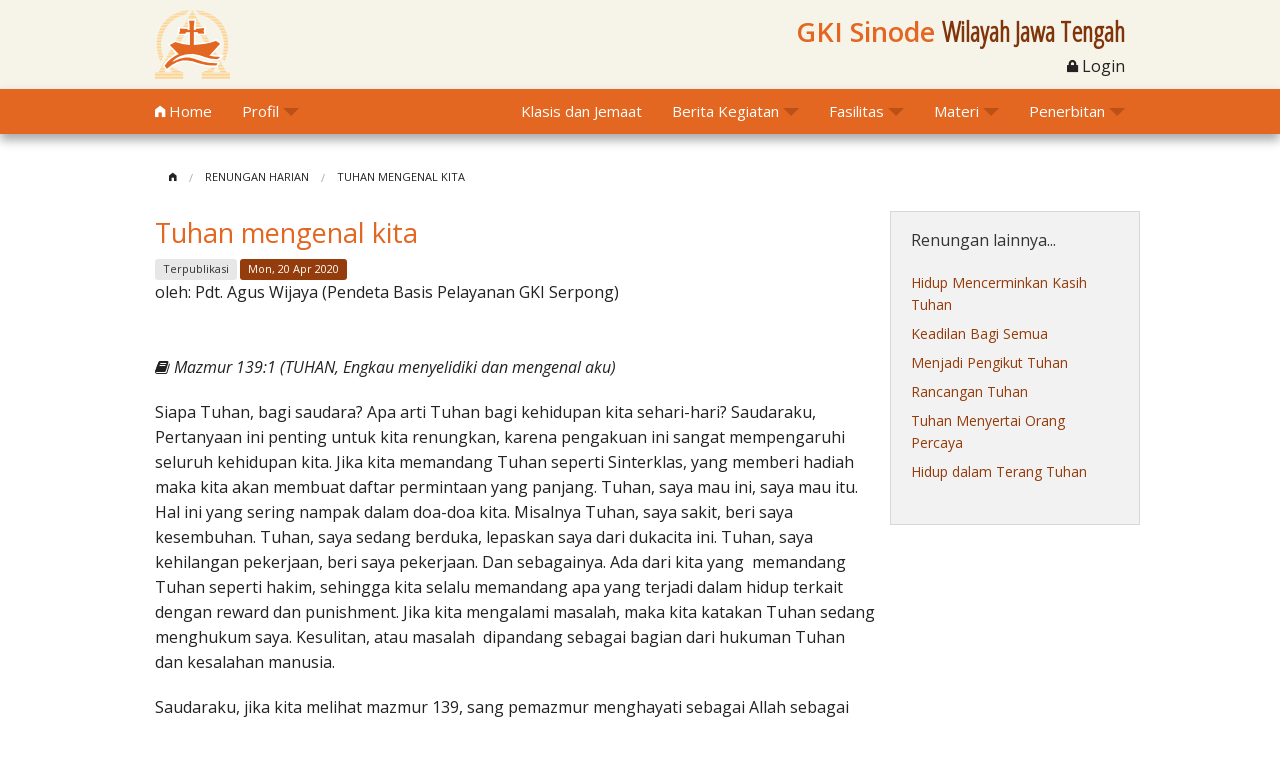

--- FILE ---
content_type: text/html; charset=UTF-8
request_url: https://www.gkiswjateng.org/renungans/detilview/tuhan-mengenal-kita-2020-04-20
body_size: 6289
content:
<!DOCTYPE html> <!--[if IE 9]><html
class="lt-ie10" lang="en" > <![endif]--><html
class="no-js" lang="en" xmlns:fb="http://ogp.me/ns/fb#"><head><meta
http-equiv="Content-Type" content="text/html; charset=utf-8"><meta
http-equiv="Content-Type" content="text/html; charset=utf-8" /><meta
name="viewport" content="width=device-width, initial-scale=1.0" /><title>Renungan Harian: Tuhan mengenal kita - GKI Sinode Wilayah Jateng</title><meta
name="google-site-verification" content="IqJTI2Uv26RcYPgC_EixdUYhPhn5gceA6BxdKtZsYuM" /><link
rel="canonical" href="https://gkiswjateng.org/main" /><meta
name="Description" content="Web site resmi yang dikelola oleh Gereja Kristen Indonesia (GKI) Sinode Wilayah Jawa Tengah (JaTeng). Visi: GKI Sinode Wilayah Jawa Tengah Menjadi Mitra Allah dalam Mewujudkan Damai Sejahtera di Indonesia."><meta
property="fb:app_id" content="1501339646764424" /><meta
property="og:type" content="article" /><meta
property="og:title" content="Tuhan mengenal kita"/><meta
property="og:site_name" content="GKI Sinode Wilayah Jawa Tengah"/><meta
property="og:url" content="https://www.gkiswjateng.org/renungans/detilview/tuhan-mengenal-kita-2020-04-20"/><meta
property="og:description" content="Siapa Tuhan, bagi saudara? Apa arti Tuhan bagi kehidupan kita sehari-hari? Saudaraku, Pertanyaan ini penting untuk kita renungkan, karena pengakuan ini sangat mempengaruhi seluruh kehidupan kita. Jika kita memandang Tuhan ..."/><meta
property="og:image" content="https://www.gkiswjateng.org/img/gki.png"/><link rel="alternate" type="application/rss+xml" title="Rss GKI Sinode SW Jateng - All" href="https://gkiswjateng.org/news/index.rss" /><link
href='https://fonts.googleapis.com/css?family=Open+Sans:400,400italic,300italic,300,600italic,600' rel='stylesheet' type='text/css'><link
href='https://fonts.googleapis.com/css?family=Open+Sans+Condensed:300' rel='stylesheet' type='text/css'><link
href='https://fonts.googleapis.com/css?family=Lobster' rel='stylesheet' type='text/css'><meta
name="viewport" content="width=device-width, initial-scale=1, maximum-scale=1"><link
rel="apple-touch-icon" sizes="57x57" href="/apple-icon-57x57.png"><link
rel="apple-touch-icon" sizes="60x60" href="/apple-icon-60x60.png"><link
rel="apple-touch-icon" sizes="72x72" href="/apple-icon-72x72.png"><link
rel="apple-touch-icon" sizes="76x76" href="/apple-icon-76x76.png"><link
rel="apple-touch-icon" sizes="114x114" href="/apple-icon-114x114.png"><link
rel="apple-touch-icon" sizes="120x120" href="/apple-icon-120x120.png"><link
rel="apple-touch-icon" sizes="144x144" href="/apple-icon-144x144.png"><link
rel="apple-touch-icon" sizes="152x152" href="/apple-icon-152x152.png"><link
rel="apple-touch-icon" sizes="180x180" href="/apple-icon-180x180.png"><link
rel="icon" type="image/png" sizes="192x192"  href="/android-icon-192x192.png"><link
rel="icon" type="image/png" sizes="32x32" href="/favicon-32x32.png"><link
rel="icon" type="image/png" sizes="96x96" href="/favicon-96x96.png"><link
rel="icon" type="image/png" sizes="16x16" href="/favicon-16x16.png"><link
rel="manifest" href="/manifest.json"><meta
name="msapplication-TileColor" content="#ffffff"><meta
name="msapplication-TileImage" content="/ms-icon-144x144.png"><meta
name="theme-color" content="#ffffff"><style>html,body{height:100%}body{margin:0;padding:0 20px;color:#eee;background:#222;font-family:Verdana,Geneva,sans-serif;font-size:13px;line-height:20px;overflow:auto}a:link,a:visited,a:hover{color:inherit}h1{font-family:Georgia,serif;font-size:18px;font-style:italic;margin:40px 40px 40px 0;color:#26beff}p{margin:0 0 20px 0}hr{height:0;border:0;border-bottom:1px solid rgba(255,255,255,.13);border-top:1px solid rgba(0,0,0,1);margin:9px 10px 9px 0;clear:both}.links{margin:10px 10px 10px 0}.links a{display:inline-block;padding:3px 15px;margin:7px 10px;background:#444;text-decoration:none;-webkit-border-radius:15px;-moz-border-radius:15px;border-radius:15px}.links a:hover{background:#eb3755;color:#fff}.content{margin:0;width:100%;height:300px;padding:0;overflow:auto;background:#333;-webkit-border-radius:3px;-moz-border-radius:3px;border-radius:3px}.content p:nth-child(even){color:#999;font-family:Georgia,serif;font-size:17px;font-style:italic}.content p:nth-child(3n+0){color:#c96}body>.mCustomScrollBox>.mCSB_scrollTools{top:2%;height:96%}</style><link
rel="stylesheet" type="text/css" href="/css/foundation.min.css"/><link
rel="stylesheet" type="text/css" href="/css/foundation-icons.min.css"/><link
rel="stylesheet" type="text/css" href="/css/clearing.min.css"/><link
rel="stylesheet" type="text/css" href="/css/cake.generic.min.css"/><link
rel="stylesheet" type="text/css" href="/css/font-awesome.min.css"/><link
rel="stylesheet" type="text/css" href="/css/customs.min.css"/></head><body> <header
class="full-width header-area"  style="padding-top:10px; padding-bottom:10px; background-color:#f6f3e8;"><div
class="row display"><div
class="small-5 columns"> <img
src="/img/g4028.png" align="left" alt=""/></div><div
class="small-7 columns"><div
class="right"><h3 class="titlehead"><span
class="main">GKI Sinode </span><span
class="sub">Wilayah Jawa Tengah</span></h3> <span
class="right"><a
href="#" data-dropdown="drop1"><i
class="fi-lock size-20"></i> Login</a><div
id="drop1" data-dropdown-content class="f-dropdown content logindown"><div
class="users form"><form
action="/users/login" id="UserDetilviewForm" method="post" accept-charset="utf-8"><div
style="display:none;"><input
type="hidden" name="_method" value="POST"/></div><div
class="input text required"><input
name="data[User][username]" placeholder="username" style="width: 200px;" maxlength="50" type="text" id="UserUsername" required="required"/></div><div
class="input password required"><input
name="data[User][password]" placeholder="password" style="width: 200px;" type="password" id="UserPassword" required="required"/></div><div
style="padding-bottom: 10px"><input
type="hidden" name="data[User][remember_me]" id="UserRememberMe_" value="0"/><input
type="checkbox" name="data[User][remember_me]" style="float: left; margin-top: 2px;" value="1" id="UserRememberMe"/> <span
class="lblremember"> Remember me</span></div> <button
class="button tiny" type="submit">Log in</button></form></div></div> </span></div></div></div> </header><div
class="contain-to-grid navigation-area sticky"> <nav
class="top-bar" data-topbar><ul
class="title-area"><li
class="name"></li><li
class="toggle-topbar menu-icon"><a
href="#">Menu</a></li></ul> <section
class="top-bar-section"><ul
class="left"><li> <a
href="/"><i
class="fi-home size-20"></i> Home</a></li><li
class="has-dropdown"> <a
href="/sinodes">Profil</a><ul
class="dropdown"><li> <a
href="/sinodes#sejarah">Sejarah</a></li><li><a
href="/sinodes#visi">Visi & Misi</a></li><li><a
href="/sinodes#map">Peta</a></li><li
class="divider"></li><li><a
href="/sinodes/struktur">Struktur</a></li><li><a
href="/departemens">BPMSW GKI SW Jateng dan Badan Pelayanan</a></li><li
class="divider"></li><li
class="has-dropdown"><a
href="#">Program Pelayanan</a><ul
class="dropdown"><li><a
href="/prokers/viewproker">Program Kerja BPMSW GKI SW Jateng</a></li><li><a
href="/mitras/allmitra">Program Kerjasama Mitra GKI SW Jateng</a></li></ul></li></ul></li></ul><ul
class="right"><li><a
href="/klases">Klasis dan Jemaat</a></li><li
class="has-dropdown"> <a
href="#">Berita Kegiatan</a><ul
class="dropdown"><li><a
href="/news/viewall">Berita</a></li><li><a
href="/agendas/allagenda">Agenda Kegiatan</a></li><li
class="divider"></li><li><a
href="/infojemaats/viewall">Berita Kegiatan Jemaat</a></li></ul></li><li
class="has-dropdown"> <a
href="#">Fasilitas</a><ul
class="dropdown"><li><a
href="/fasilities/detil/griya-sejahtera">Griya Sejahtera</a></li><li><a
href="/fasilities/detil/wisma-sejahtera">Wisma Sejahtera</a></li></ul></li><li
class="has-dropdown"> <a
href="#">Materi</a><ul
class="dropdown"><li><a
href="/materis/viewall">Materi</a></li><li
class="divider"></li><li><a
href="/renungans/viewall">Renungan</a></li><li><a
href="/leksionaris/viewall">Leksionari</a></li><li
class="divider"></li><li><a
href="/berbagis/viewall">Berbagi Materi</a></li><li
class="divider"></li><li><a
href="/gallery">Galeri Foto Kegiatan</a></li></ul></li><li
class="has-dropdown"> <a
href="#">Penerbitan</a><ul
class="dropdown"><li><a
href="/majalahs">Majalah Mitra</a></li><li
class="divider"></li><li><a
href="/penerbitans">Terbitan</a></li><li><a
href="/items/cekcari">Cek Pesanan</a></li></ul></li></ul> </section> </nav></div><div
class="full-width content-area" style="margin-top:18px;"><div
class="row"><div
class="small-12 columns"><div
class="breadcrumbs"> <a
href="/"><i
class="fi-home size-10"></i></a><a
href="/renungans/viewall">Renungan Harian</a><a
href="#">Tuhan mengenal kita</a></div></div></div><div
class="row"><div
class="large-12 columns"><div
class="row"><div
class="large-9 medium-12 small-12 columns"><div
style="padding-bottom: 100px;"><div
itemscope itemtype="http://schema.org/NewsArticle"><h3 itemprop="name">Tuhan mengenal kita <span
class="fb-share-button"
data-href="http://gkiswjateng.org/renungans/detilview/tuhan-mengenal-kita-2020-04-20"
data-layout="button_count"> </span></h3><div
style="font-size: small;"> <span
class="secondary radius label"> Terpublikasi </span> <span
class="primary radius label" itemprop="dateCreated">Mon, 20 Apr 2020</span>&nbsp;&nbsp;&nbsp;<p>oleh: <span
itemprop="author">Pdt. Agus Wijaya (Pendeta Basis Pelayanan GKI Serpong)</span></p></div><div
itemprop="articleBody" style="padding-top: 30px;"><p><i
class="fa fa-book"></i> <span
class="renungan-ayat">Mazmur 139:1 (TUHAN, Engkau menyelidiki dan mengenal aku)</span></p><p>Siapa Tuhan, bagi saudara? Apa arti Tuhan bagi kehidupan kita sehari-hari? Saudaraku, Pertanyaan ini penting untuk kita renungkan, karena pengakuan ini sangat mempengaruhi seluruh kehidupan kita. Jika kita memandang Tuhan seperti Sinterklas, yang memberi hadiah maka kita akan membuat daftar permintaan yang panjang. Tuhan, saya mau ini, saya mau itu. Hal ini yang sering nampak dalam doa-doa kita. Misalnya Tuhan, saya sakit, beri saya kesembuhan. Tuhan, saya sedang berduka, lepaskan saya dari dukacita ini. Tuhan, saya kehilangan pekerjaan, beri saya pekerjaan. Dan sebagainya. Ada dari kita yang&nbsp; memandang Tuhan seperti hakim, sehingga kita selalu memandang apa yang terjadi dalam hidup terkait dengan reward dan punishment. Jika kita mengalami masalah, maka kita katakan Tuhan sedang menghukum saya. Kesulitan, atau masalah&nbsp; dipandang sebagai bagian dari hukuman Tuhan dan kesalahan manusia.&nbsp;</p><p>Saudaraku, jika kita melihat mazmur 139, sang pemazmur menghayati sebagai Allah sebagai Allah yang dekat bukan Allah yang jauh. Dia dekat dan mengenal kita satu persatu dengan&nbsp; sangat baik. Mazmur 139:2-10 &ldquo;Engkau mengetahui, kalau aku duduk atau berdiri, Engkau mengerti pikiranku dari jauh. Engkau memeriksa aku, kalau aku berjalan dan berbaring, segala jalanku Kaumaklumi. Sebab sebelum lidahku mengeluarkan perkataan, sesungguhnya, semuanya telah Kauketahui, ya TUHAN. Dari belakang dan dari depan Engkau mengurung aku, dan Engkau menaruh tangan-Mu ke atasku. Terlalu ajaib bagiku pengetahuan itu, terlalu tinggi, tidak sanggup aku mencapainya. Ke mana aku dapat pergi menjauhi roh-Mu, ke mana aku dapat lari dari hadapan-Mu? Jika aku mendaki ke langit, Engkau di sana; jika aku menaruh tempat tidurku di dunia orang mati, di situ pun Engkau. Jika aku terbang dengan sayap fajar, dan membuat kediaman di ujung laut, juga di sana tangan-Mu akan menuntun aku, dan tangan kanan-Mu memegang aku.&rdquo;Saudaraku, bayangkan&hellip;kalau saat ini kita sedang menangis, sedang sendiri, sedang ada dalam duka, sedang ada dalam takut, ada dalam kecemasan. Ada berita anugerah bagi kita, kita tidak sendirian. Tuhan dekat dan kenal betul siapa kita. Dia tahu apa yang sedang kita hadapi, Dia tahu apa yang sedang kita tanggung.&nbsp;</p><p>Karena itu, mari bawa pergumulan kita kepada Tuhan. Dia memahami keadaan kita</p></div></div><hr/><div
class="fb-comments" data-href="http://gkiswjateng.org/renungans/detilview/tuhan-mengenal-kita-2020-04-20" data-width="100%" data-numposts="5"></div></div></div><div
class="large-3 medium-12 small-12 columns panel"><h6>Renungan lainnya...</h6><ul
class="side-nav"><div><li><a
href="/renungans/detilview/hidup-mencerminkan-kasih-tuhan-2026-01-30">Hidup Mencerminkan Kasih Tuhan</a></li></div><div><li><a
href="/renungans/detilview/keadilan-bagi-semua-2026-01-28">Keadilan Bagi Semua</a></li></div><div><li><a
href="/renungans/detilview/menjadi-pengikut-tuhan-2026-01-28">Menjadi Pengikut Tuhan</a></li></div><div><li><a
href="/renungans/detilview/rancangan-tuhan--2026-01-28">Rancangan Tuhan </a></li></div><div><li><a
href="/renungans/detilview/tuhan-menyertai-orang-percaya-2026-01-27">Tuhan Menyertai Orang Percaya</a></li></div><div><li><a
href="/renungans/detilview/hidup-dalam-terang-tuhan-2026-01-26">Hidup dalam Terang Tuhan</a></li></div></ul></div></div></div></div></div><div
class="full-width content-area" style="background-color: #dd3333;"><div
class="row"><div
class="small-12 columns" style="font-size: 1.5em; text-align: center; padding-top: 40px; padding-bottom: 40px; color: #ffffff;"> <span
style="float: left; margin: 0px 15px 15px 0px;"><a
href="http://mitra.gkiswjateng.org" target="_blank"><img
src="/img/logomitra.png" width="150" alt="[Logo MITRA]"></a></span> Ikuti Majalah <a
href="http://mitra.gkiswjateng.org" target="_blank"> <span
style="font-weight: bold;">MITRA Edisi Web: Mudah Dibaca dan dibagikan!</span> </a></div></div></div><div
class="footer full-width footer-area shadow-footer" style="padding-top: 40px; padding-bottom:30px; background-color:#F6F3E8;"><div
class="row"><div
class="large-2 medium-12 small-12 columns"><ul
class="custom-sidenav"><li><a
href="/messages/sent">Kontak Kantor</a></li><li><a
href="/main/sitemap">Sitemap</a></li><li><a
href="/news/index.rss" target="_blank">RSS Feed <i
class="fi-rss" style="color: #943C0B;"></i></a></li></ul></div><div
class="large-4 medium-12 small-12 columns"><div
itemscope itemtype="http://schema.org/Organization"><h5><a
itemprop="url" href="https://www.gkiswjateng.org"><div
itemprop="name">Gereja Kristen Indonesia<br/>Sinode Wilayah Jawa Tengah</div></a></h5><div
itemprop="description">Situs resmi GKI Sinode Wilayah Jawa Tengah</div><div
itemprop="address" itemscope itemtype="http://schema.org/PostalAddress"  style="font-size:1.2em; line-height:150%"> <span
itemprop="streetAddress">Jl. Menowosari No. 23-A</span><br> <span
itemprop="addressLocality">Magelang</span> <span
itemprop="addressRegion">Jawa Tengah</span> <span
itemprop="addressCountry">Indonesia</span></div></div> <br><br><div
style="font-size:1.2em; line-height:150%"> <span
class="fi-telephone size-18" style="vertical-align:middle;"></span> +62293-364734<br/> <span
class="fi-mail size-18" style="vertical-align:middle;"></span> <a href="/cdn-cgi/l/email-protection" class="__cf_email__" data-cfemail="f299939c869d80b295999b8185989386979c95dc9d8095">[email&#160;protected]</a><br/> <span
class="fi-mail size-18" style="vertical-align:middle;"></span> <a href="/cdn-cgi/l/email-protection" class="__cf_email__" data-cfemail="9bf0faf5eff4e9fcf0f2e8ecc4f1faeffef5fcdbe2faf3f4f4b5f8f4f6">[email&#160;protected]</a></div><br/> <a
href="https://www.facebook.com/gkiswjateng" target="_blank"><span
class="step fi-social-facebook size-36" style="width:28px; color:#415E9B;"></span></a> <a
href="https://twitter.com/gkiswjateng" target="_blank"><span
class="step fi-social-twitter size-36" style="width:28px; color:#55ACEE;"></span></a> <a
href="https://plus.google.com/101582243268989367982" target="_blank"><span
class="step fi-social-google-plus size-36" style="width:28px; color:#DD4B39;"></span></a></div><div
class="large-6 medium-12 small-12 columns sitedir"><h6 style="color: #963408;"><a
href="/klases/detil/gki-klasis-jakarta-i"> <i
class="fa fa-external-link"></i> GKI Klasis Jakarta I</a></h6><h6 style="color: #963408;"><a
href="/klases/detil/gki-klasis-jakarta-ii"> <i
class="fa fa-external-link"></i> GKI Klasis Jakarta II</a></h6><h6 style="color: #963408;"><a
href="/klases/detil/gki-klasis-magelang"> <i
class="fa fa-external-link"></i> GKI Klasis Magelang</a></h6><h6 style="color: #963408;"><a
href="/klases/detil/gki-klasis-purwokerto"> <i
class="fa fa-external-link"></i> GKI Klasis Purwokerto</a></h6><h6 style="color: #963408;"><a
href="/klases/detil/gki-klasis-semarang-barat"> <i
class="fa fa-external-link"></i> GKI Klasis Semarang Barat</a></h6><h6 style="color: #963408;"><a
href="/klases/detil/gki-klasis-semarang-timur"> <i
class="fa fa-external-link"></i> GKI Klasis Semarang Timur</a></h6><h6 style="color: #963408;"><a
href="/klases/detil/gki-klasis-solo"> <i
class="fa fa-external-link"></i> GKI Klasis Solo</a></h6><h6 style="color: #963408;"><a
href="/klases/detil/gki-klasis-yogyakarta"> <i
class="fa fa-external-link"></i> GKI Klasis Yogyakarta</a></h6></div></div></div><div
class="footer full-width footer-area" style="padding-top: 10px; padding-bottom:10px; background-color:#943C0B;"><div
class="row"><div
class="large-6 small-6 columns"><p
style="color: #fff; padding-top: 10px;" class="size-12">&copy;2014 GKI Sinode Wilayah Jawa Tengah, Indonesia. <span
class="link"><a
href="/developers"><i
class="fa fa-coffee"></i> Tim Pengembang</a></span></p></div><div
class="large-4 small-3 columns"><p></p></div><div
class="large-2 small-3 columns right"><div
style="vertical-align:bottom;"> <a
href='https://play.google.com/store/apps/details?id=org.gkiswjateng.mobile.gkiswjatengmobile&pcampaignid=MKT-Other-global-all-co-prtnr-py-PartBadge-Mar2515-1' target="_blank"><img
alt='Temukan di Google Play' src='https://play.google.com/intl/en_us/badges/images/generic/id_badge_web_generic.png' align="left"/></a></div></div></div></div> <noscript
id="deferred-styles"> </noscript> <script data-cfasync="false" src="/cdn-cgi/scripts/5c5dd728/cloudflare-static/email-decode.min.js"></script><script type="text/javascript" src="/js/vendor/jquery.js"></script> <script type="text/javascript" src="/js/vendor/modernizr.js"></script> <script type="text/javascript" src="/js/foundation.js"></script> <script type="text/javascript">$(document).foundation();
    $(document).ready(function(){if($('#flashmessage').text()!=''){setTimeout(function(){$('#flashmessage').slideUp(400)},2000)}});</script> <div
id="fb-root"></div> <script>window.fbAsyncInit=function(){FB.init({appId:'1501339646764424',xfbml:!0,version:'v2.4'})};(function(d,s,id){var js,fjs=d.getElementsByTagName(s)[0];if(d.getElementById(id)){return}js=d.createElement(s);js.id=id;js.src="https://connect.facebook.net/en_US/sdk.js";fjs.parentNode.insertBefore(js,fjs)}(document,'script','facebook-jssdk'));</script> <script>window.___gcfg={lang:'id-ID',parsetags:'onload'};</script>  <script>(function(i,s,o,g,r,a,m){i['GoogleAnalyticsObject']=r;i[r]=i[r]||function(){(i[r].q=i[r].q||[]).push(arguments)},i[r].l=1*new Date();a=s.createElement(o),m=s.getElementsByTagName(o)[0];a.async=1;a.src=g;m.parentNode.insertBefore(a,m)})(window,document,'script','//www.google-analytics.com/analytics.js','ga');ga('create','UA-75639959-1','auto');ga('send','pageview');</script> <script defer src="https://static.cloudflareinsights.com/beacon.min.js/vcd15cbe7772f49c399c6a5babf22c1241717689176015" integrity="sha512-ZpsOmlRQV6y907TI0dKBHq9Md29nnaEIPlkf84rnaERnq6zvWvPUqr2ft8M1aS28oN72PdrCzSjY4U6VaAw1EQ==" data-cf-beacon='{"version":"2024.11.0","token":"7fd40d9425fc4e7e8433c228053ffc6c","r":1,"server_timing":{"name":{"cfCacheStatus":true,"cfEdge":true,"cfExtPri":true,"cfL4":true,"cfOrigin":true,"cfSpeedBrain":true},"location_startswith":null}}' crossorigin="anonymous"></script>
</body></html>